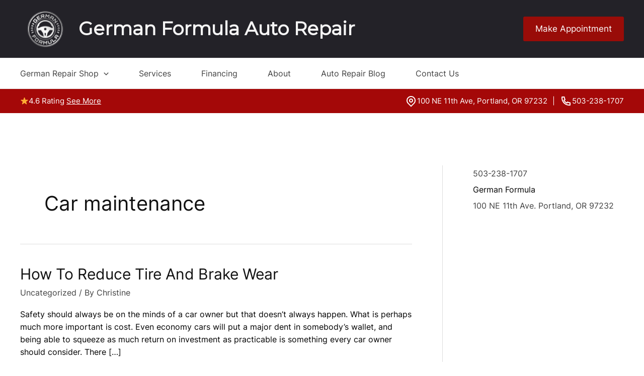

--- FILE ---
content_type: image/svg+xml
request_url: http://germanformula.com/wp-content/uploads/2022/12/German-Formula-Logo-1.svg
body_size: 181029
content:
<?xml version="1.0" encoding="UTF-8"?>
<svg xmlns="http://www.w3.org/2000/svg" xmlns:xlink="http://www.w3.org/1999/xlink" width="120" height="99" viewBox="0 0 120 99" fill="none">
  <rect width="120" height="99" fill="url(#pattern0)"></rect>
  <defs>
    <pattern id="pattern0" patternContentUnits="objectBoundingBox" width="1" height="1">
      <use xlink:href="#image0_3886_68497" transform="translate(0 -0.106061) scale(0.000959693 0.00116326)"></use>
    </pattern>
    <image id="image0_3886_68497" width="1042" height="1042" xlink:href="[data-uri]"></image>
  </defs>
</svg>


--- FILE ---
content_type: image/svg+xml
request_url: https://germanformula.com/wp-content/uploads/2022/12/German-Formula-Logo-1.svg
body_size: 133513
content:
<?xml version="1.0" encoding="UTF-8"?>
<svg xmlns="http://www.w3.org/2000/svg" xmlns:xlink="http://www.w3.org/1999/xlink" width="120" height="99" viewBox="0 0 120 99" fill="none">
  <rect width="120" height="99" fill="url(#pattern0)"></rect>
  <defs>
    <pattern id="pattern0" patternContentUnits="objectBoundingBox" width="1" height="1">
      <use xlink:href="#image0_3886_68497" transform="translate(0 -0.106061) scale(0.000959693 0.00116326)"></use>
    </pattern>
    <image id="image0_3886_68497" width="1042" height="1042" xlink:href="[data-uri]"></image>
  </defs>
</svg>
